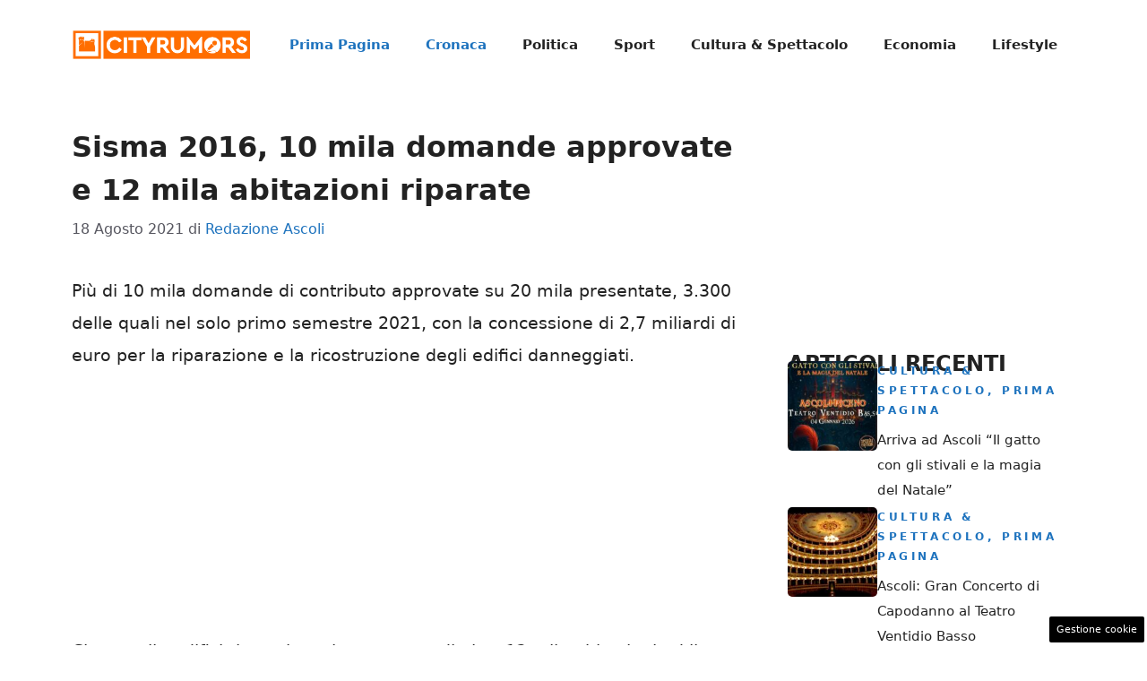

--- FILE ---
content_type: text/html; charset=UTF-8
request_url: https://ascoli.cityrumors.it/prima-pagina/sisma-2016-10-mila-domande-approvate-e-12-mila-abitazioni-riparate.html
body_size: 17596
content:
<!DOCTYPE html>
<html lang="it-IT">
<head>
	<meta charset="UTF-8">
	<meta name='robots' content='index, follow, max-image-preview:large, max-snippet:-1, max-video-preview:-1' />
	<style>img:is([sizes="auto" i], [sizes^="auto," i]) { contain-intrinsic-size: 3000px 1500px }</style>
	<meta name="viewport" content="width=device-width, initial-scale=1">
	<!-- This site is optimized with the Yoast SEO plugin v25.9 - https://yoast.com/wordpress/plugins/seo/ -->
	<title>Sisma 2016, 10 mila domande approvate e 12 mila abitazioni riparate - Cityrumors Ascoli</title>
	<link rel="canonical" href="https://ascoli.cityrumors.it/prima-pagina/sisma-2016-10-mila-domande-approvate-e-12-mila-abitazioni-riparate.html" />
	<meta property="og:locale" content="it_IT" />
	<meta property="og:type" content="article" />
	<meta property="og:title" content="Sisma 2016, 10 mila domande approvate e 12 mila abitazioni riparate - Cityrumors Ascoli" />
	<meta property="og:description" content="Più di 10 mila domande di contributo approvate su 20 mila presentate, 3.300 delle quali nel solo primo semestre 2021, con la concessione di 2,7 miliardi di euro per la riparazione e la ricostruzione degli edifici danneggiati. Cinquemila edifici riparati con la consegna di oltre 12 mila abitazioni ed il rientro a casa di altrettante ... Leggi tutto" />
	<meta property="og:url" content="https://ascoli.cityrumors.it/prima-pagina/sisma-2016-10-mila-domande-approvate-e-12-mila-abitazioni-riparate.html" />
	<meta property="og:site_name" content="Cityrumors Ascoli" />
	<meta property="article:published_time" content="2021-08-18T15:01:25+00:00" />
	<meta property="article:modified_time" content="2021-08-18T15:10:04+00:00" />
	<meta property="og:image" content="https://ascoli.cityrumors.it/wp-content/uploads/2020/02/sisma-ordinanza-autocert.jpg" />
	<meta property="og:image:width" content="457" />
	<meta property="og:image:height" content="328" />
	<meta property="og:image:type" content="image/jpeg" />
	<meta name="author" content="Redazione Ascoli" />
	<meta name="twitter:card" content="summary_large_image" />
	<script type="application/ld+json" class="yoast-schema-graph">{"@context":"https://schema.org","@graph":[{"@type":"NewsArticle","@id":"https://ascoli.cityrumors.it/prima-pagina/sisma-2016-10-mila-domande-approvate-e-12-mila-abitazioni-riparate.html#article","isPartOf":{"@id":"https://ascoli.cityrumors.it/prima-pagina/sisma-2016-10-mila-domande-approvate-e-12-mila-abitazioni-riparate.html"},"author":{"name":"Redazione Ascoli","@id":"https://ascoli.cityrumors.it/#/schema/person/ab46c051272574eb024a59dfe78c77b6"},"headline":"Sisma 2016, 10 mila domande approvate e 12 mila abitazioni riparate","datePublished":"2021-08-18T15:01:25+00:00","dateModified":"2021-08-18T15:10:04+00:00","mainEntityOfPage":{"@id":"https://ascoli.cityrumors.it/prima-pagina/sisma-2016-10-mila-domande-approvate-e-12-mila-abitazioni-riparate.html"},"wordCount":414,"commentCount":0,"publisher":{"@id":"https://ascoli.cityrumors.it/#organization"},"image":{"@id":"https://ascoli.cityrumors.it/prima-pagina/sisma-2016-10-mila-domande-approvate-e-12-mila-abitazioni-riparate.html#primaryimage"},"thumbnailUrl":"https://ascoli.cityrumors.it/wp-content/uploads/2020/02/sisma-ordinanza-autocert.jpg","articleSection":["Cronaca","Prima Pagina"],"inLanguage":"it-IT","potentialAction":[{"@type":"CommentAction","name":"Comment","target":["https://ascoli.cityrumors.it/prima-pagina/sisma-2016-10-mila-domande-approvate-e-12-mila-abitazioni-riparate.html#respond"]}]},{"@type":"WebPage","@id":"https://ascoli.cityrumors.it/prima-pagina/sisma-2016-10-mila-domande-approvate-e-12-mila-abitazioni-riparate.html","url":"https://ascoli.cityrumors.it/prima-pagina/sisma-2016-10-mila-domande-approvate-e-12-mila-abitazioni-riparate.html","name":"Sisma 2016, 10 mila domande approvate e 12 mila abitazioni riparate - Cityrumors Ascoli","isPartOf":{"@id":"https://ascoli.cityrumors.it/#website"},"primaryImageOfPage":{"@id":"https://ascoli.cityrumors.it/prima-pagina/sisma-2016-10-mila-domande-approvate-e-12-mila-abitazioni-riparate.html#primaryimage"},"image":{"@id":"https://ascoli.cityrumors.it/prima-pagina/sisma-2016-10-mila-domande-approvate-e-12-mila-abitazioni-riparate.html#primaryimage"},"thumbnailUrl":"https://ascoli.cityrumors.it/wp-content/uploads/2020/02/sisma-ordinanza-autocert.jpg","datePublished":"2021-08-18T15:01:25+00:00","dateModified":"2021-08-18T15:10:04+00:00","breadcrumb":{"@id":"https://ascoli.cityrumors.it/prima-pagina/sisma-2016-10-mila-domande-approvate-e-12-mila-abitazioni-riparate.html#breadcrumb"},"inLanguage":"it-IT","potentialAction":[{"@type":"ReadAction","target":["https://ascoli.cityrumors.it/prima-pagina/sisma-2016-10-mila-domande-approvate-e-12-mila-abitazioni-riparate.html"]}]},{"@type":"ImageObject","inLanguage":"it-IT","@id":"https://ascoli.cityrumors.it/prima-pagina/sisma-2016-10-mila-domande-approvate-e-12-mila-abitazioni-riparate.html#primaryimage","url":"https://ascoli.cityrumors.it/wp-content/uploads/2020/02/sisma-ordinanza-autocert.jpg","contentUrl":"https://ascoli.cityrumors.it/wp-content/uploads/2020/02/sisma-ordinanza-autocert.jpg","width":457,"height":328,"caption":"(ANSA) - SAN SEVERINO MARCHE (MC), 26 OTT - Terremoto: un anno dopo, cantieri a San Severino Marche. +++ NO SALES, EDITORIAL USE ONLY +++"},{"@type":"BreadcrumbList","@id":"https://ascoli.cityrumors.it/prima-pagina/sisma-2016-10-mila-domande-approvate-e-12-mila-abitazioni-riparate.html#breadcrumb","itemListElement":[{"@type":"ListItem","position":1,"name":"Home","item":"https://ascoli.cityrumors.it/"},{"@type":"ListItem","position":2,"name":"Sisma 2016, 10 mila domande approvate e 12 mila abitazioni riparate"}]},{"@type":"WebSite","@id":"https://ascoli.cityrumors.it/#website","url":"https://ascoli.cityrumors.it/","name":"Cityrumors Ascoli","description":"Notizie Ascoli e San benedetto del Tronto Cityrumors","publisher":{"@id":"https://ascoli.cityrumors.it/#organization"},"potentialAction":[{"@type":"SearchAction","target":{"@type":"EntryPoint","urlTemplate":"https://ascoli.cityrumors.it/?s={search_term_string}"},"query-input":{"@type":"PropertyValueSpecification","valueRequired":true,"valueName":"search_term_string"}}],"inLanguage":"it-IT"},{"@type":"Organization","@id":"https://ascoli.cityrumors.it/#organization","name":"Cityrumors Ascoli","url":"https://ascoli.cityrumors.it/","logo":{"@type":"ImageObject","inLanguage":"it-IT","@id":"https://ascoli.cityrumors.it/#/schema/logo/image/","url":"https://ascoli.cityrumors.it/wp-content/uploads/2023/07/ascoli.cityrumors.webp","contentUrl":"https://ascoli.cityrumors.it/wp-content/uploads/2023/07/ascoli.cityrumors.webp","width":696,"height":696,"caption":"Cityrumors Ascoli"},"image":{"@id":"https://ascoli.cityrumors.it/#/schema/logo/image/"}},{"@type":"Person","@id":"https://ascoli.cityrumors.it/#/schema/person/ab46c051272574eb024a59dfe78c77b6","name":"Redazione Ascoli","image":{"@type":"ImageObject","inLanguage":"it-IT","@id":"https://ascoli.cityrumors.it/#/schema/person/image/","url":"https://secure.gravatar.com/avatar/6c050efbe835a254a84c354cb0abcdbf6f791f4056c74de987767d46770ed2a9?s=96&d=mm&r=g","contentUrl":"https://secure.gravatar.com/avatar/6c050efbe835a254a84c354cb0abcdbf6f791f4056c74de987767d46770ed2a9?s=96&d=mm&r=g","caption":"Redazione Ascoli"},"url":"https://ascoli.cityrumors.it/author/redazione-ascoli"}]}</script>
	<!-- / Yoast SEO plugin. -->


<link rel="amphtml" href="https://ascoli.cityrumors.it/prima-pagina/sisma-2016-10-mila-domande-approvate-e-12-mila-abitazioni-riparate.html/amp" /><meta name="generator" content="AMP for WP 1.1.6.1"/><link rel="alternate" type="application/rss+xml" title="Cityrumors Ascoli &raquo; Feed" href="https://ascoli.cityrumors.it/feed" />
<link rel="alternate" type="application/rss+xml" title="Cityrumors Ascoli &raquo; Feed dei commenti" href="https://ascoli.cityrumors.it/comments/feed" />
<script>
window._wpemojiSettings = {"baseUrl":"https:\/\/s.w.org\/images\/core\/emoji\/16.0.1\/72x72\/","ext":".png","svgUrl":"https:\/\/s.w.org\/images\/core\/emoji\/16.0.1\/svg\/","svgExt":".svg","source":{"concatemoji":"https:\/\/ascoli.cityrumors.it\/wp-includes\/js\/wp-emoji-release.min.js?ver=6.8.2"}};
/*! This file is auto-generated */
!function(s,n){var o,i,e;function c(e){try{var t={supportTests:e,timestamp:(new Date).valueOf()};sessionStorage.setItem(o,JSON.stringify(t))}catch(e){}}function p(e,t,n){e.clearRect(0,0,e.canvas.width,e.canvas.height),e.fillText(t,0,0);var t=new Uint32Array(e.getImageData(0,0,e.canvas.width,e.canvas.height).data),a=(e.clearRect(0,0,e.canvas.width,e.canvas.height),e.fillText(n,0,0),new Uint32Array(e.getImageData(0,0,e.canvas.width,e.canvas.height).data));return t.every(function(e,t){return e===a[t]})}function u(e,t){e.clearRect(0,0,e.canvas.width,e.canvas.height),e.fillText(t,0,0);for(var n=e.getImageData(16,16,1,1),a=0;a<n.data.length;a++)if(0!==n.data[a])return!1;return!0}function f(e,t,n,a){switch(t){case"flag":return n(e,"\ud83c\udff3\ufe0f\u200d\u26a7\ufe0f","\ud83c\udff3\ufe0f\u200b\u26a7\ufe0f")?!1:!n(e,"\ud83c\udde8\ud83c\uddf6","\ud83c\udde8\u200b\ud83c\uddf6")&&!n(e,"\ud83c\udff4\udb40\udc67\udb40\udc62\udb40\udc65\udb40\udc6e\udb40\udc67\udb40\udc7f","\ud83c\udff4\u200b\udb40\udc67\u200b\udb40\udc62\u200b\udb40\udc65\u200b\udb40\udc6e\u200b\udb40\udc67\u200b\udb40\udc7f");case"emoji":return!a(e,"\ud83e\udedf")}return!1}function g(e,t,n,a){var r="undefined"!=typeof WorkerGlobalScope&&self instanceof WorkerGlobalScope?new OffscreenCanvas(300,150):s.createElement("canvas"),o=r.getContext("2d",{willReadFrequently:!0}),i=(o.textBaseline="top",o.font="600 32px Arial",{});return e.forEach(function(e){i[e]=t(o,e,n,a)}),i}function t(e){var t=s.createElement("script");t.src=e,t.defer=!0,s.head.appendChild(t)}"undefined"!=typeof Promise&&(o="wpEmojiSettingsSupports",i=["flag","emoji"],n.supports={everything:!0,everythingExceptFlag:!0},e=new Promise(function(e){s.addEventListener("DOMContentLoaded",e,{once:!0})}),new Promise(function(t){var n=function(){try{var e=JSON.parse(sessionStorage.getItem(o));if("object"==typeof e&&"number"==typeof e.timestamp&&(new Date).valueOf()<e.timestamp+604800&&"object"==typeof e.supportTests)return e.supportTests}catch(e){}return null}();if(!n){if("undefined"!=typeof Worker&&"undefined"!=typeof OffscreenCanvas&&"undefined"!=typeof URL&&URL.createObjectURL&&"undefined"!=typeof Blob)try{var e="postMessage("+g.toString()+"("+[JSON.stringify(i),f.toString(),p.toString(),u.toString()].join(",")+"));",a=new Blob([e],{type:"text/javascript"}),r=new Worker(URL.createObjectURL(a),{name:"wpTestEmojiSupports"});return void(r.onmessage=function(e){c(n=e.data),r.terminate(),t(n)})}catch(e){}c(n=g(i,f,p,u))}t(n)}).then(function(e){for(var t in e)n.supports[t]=e[t],n.supports.everything=n.supports.everything&&n.supports[t],"flag"!==t&&(n.supports.everythingExceptFlag=n.supports.everythingExceptFlag&&n.supports[t]);n.supports.everythingExceptFlag=n.supports.everythingExceptFlag&&!n.supports.flag,n.DOMReady=!1,n.readyCallback=function(){n.DOMReady=!0}}).then(function(){return e}).then(function(){var e;n.supports.everything||(n.readyCallback(),(e=n.source||{}).concatemoji?t(e.concatemoji):e.wpemoji&&e.twemoji&&(t(e.twemoji),t(e.wpemoji)))}))}((window,document),window._wpemojiSettings);
</script>
<style id='wp-emoji-styles-inline-css'>

	img.wp-smiley, img.emoji {
		display: inline !important;
		border: none !important;
		box-shadow: none !important;
		height: 1em !important;
		width: 1em !important;
		margin: 0 0.07em !important;
		vertical-align: -0.1em !important;
		background: none !important;
		padding: 0 !important;
	}
</style>
<link rel='stylesheet' id='wp-block-library-css' href='https://ascoli.cityrumors.it/wp-includes/css/dist/block-library/style.min.css?ver=6.8.2' media='all' />
<style id='classic-theme-styles-inline-css'>
/*! This file is auto-generated */
.wp-block-button__link{color:#fff;background-color:#32373c;border-radius:9999px;box-shadow:none;text-decoration:none;padding:calc(.667em + 2px) calc(1.333em + 2px);font-size:1.125em}.wp-block-file__button{background:#32373c;color:#fff;text-decoration:none}
</style>
<style id='global-styles-inline-css'>
:root{--wp--preset--aspect-ratio--square: 1;--wp--preset--aspect-ratio--4-3: 4/3;--wp--preset--aspect-ratio--3-4: 3/4;--wp--preset--aspect-ratio--3-2: 3/2;--wp--preset--aspect-ratio--2-3: 2/3;--wp--preset--aspect-ratio--16-9: 16/9;--wp--preset--aspect-ratio--9-16: 9/16;--wp--preset--color--black: #000000;--wp--preset--color--cyan-bluish-gray: #abb8c3;--wp--preset--color--white: #ffffff;--wp--preset--color--pale-pink: #f78da7;--wp--preset--color--vivid-red: #cf2e2e;--wp--preset--color--luminous-vivid-orange: #ff6900;--wp--preset--color--luminous-vivid-amber: #fcb900;--wp--preset--color--light-green-cyan: #7bdcb5;--wp--preset--color--vivid-green-cyan: #00d084;--wp--preset--color--pale-cyan-blue: #8ed1fc;--wp--preset--color--vivid-cyan-blue: #0693e3;--wp--preset--color--vivid-purple: #9b51e0;--wp--preset--color--contrast: var(--contrast);--wp--preset--color--contrast-2: var(--contrast-2);--wp--preset--color--contrast-3: var(--contrast-3);--wp--preset--color--base: var(--base);--wp--preset--color--base-2: var(--base-2);--wp--preset--color--base-3: var(--base-3);--wp--preset--color--accent: var(--accent);--wp--preset--gradient--vivid-cyan-blue-to-vivid-purple: linear-gradient(135deg,rgba(6,147,227,1) 0%,rgb(155,81,224) 100%);--wp--preset--gradient--light-green-cyan-to-vivid-green-cyan: linear-gradient(135deg,rgb(122,220,180) 0%,rgb(0,208,130) 100%);--wp--preset--gradient--luminous-vivid-amber-to-luminous-vivid-orange: linear-gradient(135deg,rgba(252,185,0,1) 0%,rgba(255,105,0,1) 100%);--wp--preset--gradient--luminous-vivid-orange-to-vivid-red: linear-gradient(135deg,rgba(255,105,0,1) 0%,rgb(207,46,46) 100%);--wp--preset--gradient--very-light-gray-to-cyan-bluish-gray: linear-gradient(135deg,rgb(238,238,238) 0%,rgb(169,184,195) 100%);--wp--preset--gradient--cool-to-warm-spectrum: linear-gradient(135deg,rgb(74,234,220) 0%,rgb(151,120,209) 20%,rgb(207,42,186) 40%,rgb(238,44,130) 60%,rgb(251,105,98) 80%,rgb(254,248,76) 100%);--wp--preset--gradient--blush-light-purple: linear-gradient(135deg,rgb(255,206,236) 0%,rgb(152,150,240) 100%);--wp--preset--gradient--blush-bordeaux: linear-gradient(135deg,rgb(254,205,165) 0%,rgb(254,45,45) 50%,rgb(107,0,62) 100%);--wp--preset--gradient--luminous-dusk: linear-gradient(135deg,rgb(255,203,112) 0%,rgb(199,81,192) 50%,rgb(65,88,208) 100%);--wp--preset--gradient--pale-ocean: linear-gradient(135deg,rgb(255,245,203) 0%,rgb(182,227,212) 50%,rgb(51,167,181) 100%);--wp--preset--gradient--electric-grass: linear-gradient(135deg,rgb(202,248,128) 0%,rgb(113,206,126) 100%);--wp--preset--gradient--midnight: linear-gradient(135deg,rgb(2,3,129) 0%,rgb(40,116,252) 100%);--wp--preset--font-size--small: 13px;--wp--preset--font-size--medium: 20px;--wp--preset--font-size--large: 36px;--wp--preset--font-size--x-large: 42px;--wp--preset--spacing--20: 0.44rem;--wp--preset--spacing--30: 0.67rem;--wp--preset--spacing--40: 1rem;--wp--preset--spacing--50: 1.5rem;--wp--preset--spacing--60: 2.25rem;--wp--preset--spacing--70: 3.38rem;--wp--preset--spacing--80: 5.06rem;--wp--preset--shadow--natural: 6px 6px 9px rgba(0, 0, 0, 0.2);--wp--preset--shadow--deep: 12px 12px 50px rgba(0, 0, 0, 0.4);--wp--preset--shadow--sharp: 6px 6px 0px rgba(0, 0, 0, 0.2);--wp--preset--shadow--outlined: 6px 6px 0px -3px rgba(255, 255, 255, 1), 6px 6px rgba(0, 0, 0, 1);--wp--preset--shadow--crisp: 6px 6px 0px rgba(0, 0, 0, 1);}:where(.is-layout-flex){gap: 0.5em;}:where(.is-layout-grid){gap: 0.5em;}body .is-layout-flex{display: flex;}.is-layout-flex{flex-wrap: wrap;align-items: center;}.is-layout-flex > :is(*, div){margin: 0;}body .is-layout-grid{display: grid;}.is-layout-grid > :is(*, div){margin: 0;}:where(.wp-block-columns.is-layout-flex){gap: 2em;}:where(.wp-block-columns.is-layout-grid){gap: 2em;}:where(.wp-block-post-template.is-layout-flex){gap: 1.25em;}:where(.wp-block-post-template.is-layout-grid){gap: 1.25em;}.has-black-color{color: var(--wp--preset--color--black) !important;}.has-cyan-bluish-gray-color{color: var(--wp--preset--color--cyan-bluish-gray) !important;}.has-white-color{color: var(--wp--preset--color--white) !important;}.has-pale-pink-color{color: var(--wp--preset--color--pale-pink) !important;}.has-vivid-red-color{color: var(--wp--preset--color--vivid-red) !important;}.has-luminous-vivid-orange-color{color: var(--wp--preset--color--luminous-vivid-orange) !important;}.has-luminous-vivid-amber-color{color: var(--wp--preset--color--luminous-vivid-amber) !important;}.has-light-green-cyan-color{color: var(--wp--preset--color--light-green-cyan) !important;}.has-vivid-green-cyan-color{color: var(--wp--preset--color--vivid-green-cyan) !important;}.has-pale-cyan-blue-color{color: var(--wp--preset--color--pale-cyan-blue) !important;}.has-vivid-cyan-blue-color{color: var(--wp--preset--color--vivid-cyan-blue) !important;}.has-vivid-purple-color{color: var(--wp--preset--color--vivid-purple) !important;}.has-black-background-color{background-color: var(--wp--preset--color--black) !important;}.has-cyan-bluish-gray-background-color{background-color: var(--wp--preset--color--cyan-bluish-gray) !important;}.has-white-background-color{background-color: var(--wp--preset--color--white) !important;}.has-pale-pink-background-color{background-color: var(--wp--preset--color--pale-pink) !important;}.has-vivid-red-background-color{background-color: var(--wp--preset--color--vivid-red) !important;}.has-luminous-vivid-orange-background-color{background-color: var(--wp--preset--color--luminous-vivid-orange) !important;}.has-luminous-vivid-amber-background-color{background-color: var(--wp--preset--color--luminous-vivid-amber) !important;}.has-light-green-cyan-background-color{background-color: var(--wp--preset--color--light-green-cyan) !important;}.has-vivid-green-cyan-background-color{background-color: var(--wp--preset--color--vivid-green-cyan) !important;}.has-pale-cyan-blue-background-color{background-color: var(--wp--preset--color--pale-cyan-blue) !important;}.has-vivid-cyan-blue-background-color{background-color: var(--wp--preset--color--vivid-cyan-blue) !important;}.has-vivid-purple-background-color{background-color: var(--wp--preset--color--vivid-purple) !important;}.has-black-border-color{border-color: var(--wp--preset--color--black) !important;}.has-cyan-bluish-gray-border-color{border-color: var(--wp--preset--color--cyan-bluish-gray) !important;}.has-white-border-color{border-color: var(--wp--preset--color--white) !important;}.has-pale-pink-border-color{border-color: var(--wp--preset--color--pale-pink) !important;}.has-vivid-red-border-color{border-color: var(--wp--preset--color--vivid-red) !important;}.has-luminous-vivid-orange-border-color{border-color: var(--wp--preset--color--luminous-vivid-orange) !important;}.has-luminous-vivid-amber-border-color{border-color: var(--wp--preset--color--luminous-vivid-amber) !important;}.has-light-green-cyan-border-color{border-color: var(--wp--preset--color--light-green-cyan) !important;}.has-vivid-green-cyan-border-color{border-color: var(--wp--preset--color--vivid-green-cyan) !important;}.has-pale-cyan-blue-border-color{border-color: var(--wp--preset--color--pale-cyan-blue) !important;}.has-vivid-cyan-blue-border-color{border-color: var(--wp--preset--color--vivid-cyan-blue) !important;}.has-vivid-purple-border-color{border-color: var(--wp--preset--color--vivid-purple) !important;}.has-vivid-cyan-blue-to-vivid-purple-gradient-background{background: var(--wp--preset--gradient--vivid-cyan-blue-to-vivid-purple) !important;}.has-light-green-cyan-to-vivid-green-cyan-gradient-background{background: var(--wp--preset--gradient--light-green-cyan-to-vivid-green-cyan) !important;}.has-luminous-vivid-amber-to-luminous-vivid-orange-gradient-background{background: var(--wp--preset--gradient--luminous-vivid-amber-to-luminous-vivid-orange) !important;}.has-luminous-vivid-orange-to-vivid-red-gradient-background{background: var(--wp--preset--gradient--luminous-vivid-orange-to-vivid-red) !important;}.has-very-light-gray-to-cyan-bluish-gray-gradient-background{background: var(--wp--preset--gradient--very-light-gray-to-cyan-bluish-gray) !important;}.has-cool-to-warm-spectrum-gradient-background{background: var(--wp--preset--gradient--cool-to-warm-spectrum) !important;}.has-blush-light-purple-gradient-background{background: var(--wp--preset--gradient--blush-light-purple) !important;}.has-blush-bordeaux-gradient-background{background: var(--wp--preset--gradient--blush-bordeaux) !important;}.has-luminous-dusk-gradient-background{background: var(--wp--preset--gradient--luminous-dusk) !important;}.has-pale-ocean-gradient-background{background: var(--wp--preset--gradient--pale-ocean) !important;}.has-electric-grass-gradient-background{background: var(--wp--preset--gradient--electric-grass) !important;}.has-midnight-gradient-background{background: var(--wp--preset--gradient--midnight) !important;}.has-small-font-size{font-size: var(--wp--preset--font-size--small) !important;}.has-medium-font-size{font-size: var(--wp--preset--font-size--medium) !important;}.has-large-font-size{font-size: var(--wp--preset--font-size--large) !important;}.has-x-large-font-size{font-size: var(--wp--preset--font-size--x-large) !important;}
:where(.wp-block-post-template.is-layout-flex){gap: 1.25em;}:where(.wp-block-post-template.is-layout-grid){gap: 1.25em;}
:where(.wp-block-columns.is-layout-flex){gap: 2em;}:where(.wp-block-columns.is-layout-grid){gap: 2em;}
:root :where(.wp-block-pullquote){font-size: 1.5em;line-height: 1.6;}
</style>
<link rel='stylesheet' id='adser-css' href='https://ascoli.cityrumors.it/wp-content/plugins/dadasuite-365/includes/modules/dadasuite_365_adser/css/dadasuite_365_adser.css?ver=1.7.2' media='all' />
<link rel='stylesheet' id='elements-css' href='https://ascoli.cityrumors.it/wp-content/plugins/dadasuite-365/includes/modules/dadasuite_365_elements/css/style.css?ver=1.7.2' media='all' />
<link rel='stylesheet' id='dadaPushly-css' href='https://ascoli.cityrumors.it/wp-content/plugins/dadasuite-365/includes/modules/dadasuite_365_pushly/css/dadasuite_365_pushly.min.css?ver=1.7.2' media='all' />
<link rel='stylesheet' id='generate-style-css' href='https://ascoli.cityrumors.it/wp-content/themes/generatepress/assets/css/main.min.css?ver=3.6.0' media='all' />
<style id='generate-style-inline-css'>
body{background-color:var(--base-3);color:var(--contrast);}a{color:var(--accent);}a:hover, a:focus{text-decoration:underline;}.entry-title a, .site-branding a, a.button, .wp-block-button__link, .main-navigation a{text-decoration:none;}a:hover, a:focus, a:active{color:var(--contrast);}.wp-block-group__inner-container{max-width:1200px;margin-left:auto;margin-right:auto;}.site-header .header-image{width:200px;}:root{--contrast:#222222;--contrast-2:#575760;--contrast-3:#b2b2be;--base:#f0f0f0;--base-2:#f7f8f9;--base-3:#ffffff;--accent:#1e73be;}:root .has-contrast-color{color:var(--contrast);}:root .has-contrast-background-color{background-color:var(--contrast);}:root .has-contrast-2-color{color:var(--contrast-2);}:root .has-contrast-2-background-color{background-color:var(--contrast-2);}:root .has-contrast-3-color{color:var(--contrast-3);}:root .has-contrast-3-background-color{background-color:var(--contrast-3);}:root .has-base-color{color:var(--base);}:root .has-base-background-color{background-color:var(--base);}:root .has-base-2-color{color:var(--base-2);}:root .has-base-2-background-color{background-color:var(--base-2);}:root .has-base-3-color{color:var(--base-3);}:root .has-base-3-background-color{background-color:var(--base-3);}:root .has-accent-color{color:var(--accent);}:root .has-accent-background-color{background-color:var(--accent);}.main-navigation a, .main-navigation .menu-toggle, .main-navigation .menu-bar-items{font-weight:bold;}body, button, input, select, textarea{font-size:19px;}body{line-height:1.9;}h1{font-weight:bold;font-size:32px;line-height:1.5em;}h2{font-weight:600;font-size:30px;line-height:1.4em;}h3{font-weight:600;font-size:26px;line-height:1.4em;}.top-bar{background-color:#636363;color:#ffffff;}.top-bar a{color:#ffffff;}.top-bar a:hover{color:#303030;}.site-header{background-color:var(--base-3);}.main-title a,.main-title a:hover{color:var(--contrast);}.site-description{color:var(--contrast-2);}.mobile-menu-control-wrapper .menu-toggle,.mobile-menu-control-wrapper .menu-toggle:hover,.mobile-menu-control-wrapper .menu-toggle:focus,.has-inline-mobile-toggle #site-navigation.toggled{background-color:rgba(0, 0, 0, 0.02);}.main-navigation,.main-navigation ul ul{background-color:var(--base-3);}.main-navigation .main-nav ul li a, .main-navigation .menu-toggle, .main-navigation .menu-bar-items{color:var(--contrast);}.main-navigation .main-nav ul li:not([class*="current-menu-"]):hover > a, .main-navigation .main-nav ul li:not([class*="current-menu-"]):focus > a, .main-navigation .main-nav ul li.sfHover:not([class*="current-menu-"]) > a, .main-navigation .menu-bar-item:hover > a, .main-navigation .menu-bar-item.sfHover > a{color:var(--accent);}button.menu-toggle:hover,button.menu-toggle:focus{color:var(--contrast);}.main-navigation .main-nav ul li[class*="current-menu-"] > a{color:var(--accent);}.navigation-search input[type="search"],.navigation-search input[type="search"]:active, .navigation-search input[type="search"]:focus, .main-navigation .main-nav ul li.search-item.active > a, .main-navigation .menu-bar-items .search-item.active > a{color:var(--accent);}.main-navigation ul ul{background-color:var(--base);}.separate-containers .inside-article, .separate-containers .comments-area, .separate-containers .page-header, .one-container .container, .separate-containers .paging-navigation, .inside-page-header{background-color:var(--base-3);}.entry-title a{color:var(--contrast);}.entry-title a:hover{color:var(--contrast-2);}.entry-meta{color:var(--contrast-2);}.sidebar .widget{background-color:var(--base-3);}.footer-widgets{background-color:var(--base-3);}.site-info{color:var(--base-3);background-color:var(--contrast);}.site-info a{color:var(--base-3);}.site-info a:hover{color:var(--base-2);}.footer-bar .widget_nav_menu .current-menu-item a{color:var(--base-2);}input[type="text"],input[type="email"],input[type="url"],input[type="password"],input[type="search"],input[type="tel"],input[type="number"],textarea,select{color:var(--contrast);background-color:var(--base-2);border-color:var(--base);}input[type="text"]:focus,input[type="email"]:focus,input[type="url"]:focus,input[type="password"]:focus,input[type="search"]:focus,input[type="tel"]:focus,input[type="number"]:focus,textarea:focus,select:focus{color:var(--contrast);background-color:var(--base-2);border-color:var(--contrast-3);}button,html input[type="button"],input[type="reset"],input[type="submit"],a.button,a.wp-block-button__link:not(.has-background){color:#ffffff;background-color:#55555e;}button:hover,html input[type="button"]:hover,input[type="reset"]:hover,input[type="submit"]:hover,a.button:hover,button:focus,html input[type="button"]:focus,input[type="reset"]:focus,input[type="submit"]:focus,a.button:focus,a.wp-block-button__link:not(.has-background):active,a.wp-block-button__link:not(.has-background):focus,a.wp-block-button__link:not(.has-background):hover{color:#ffffff;background-color:#3f4047;}a.generate-back-to-top{background-color:rgba( 0,0,0,0.4 );color:#ffffff;}a.generate-back-to-top:hover,a.generate-back-to-top:focus{background-color:rgba( 0,0,0,0.6 );color:#ffffff;}:root{--gp-search-modal-bg-color:var(--base-3);--gp-search-modal-text-color:var(--contrast);--gp-search-modal-overlay-bg-color:rgba(0,0,0,0.2);}@media (max-width:768px){.main-navigation .menu-bar-item:hover > a, .main-navigation .menu-bar-item.sfHover > a{background:none;color:var(--contrast);}}.nav-below-header .main-navigation .inside-navigation.grid-container, .nav-above-header .main-navigation .inside-navigation.grid-container{padding:0px 20px 0px 20px;}.site-main .wp-block-group__inner-container{padding:40px;}.separate-containers .paging-navigation{padding-top:20px;padding-bottom:20px;}.entry-content .alignwide, body:not(.no-sidebar) .entry-content .alignfull{margin-left:-40px;width:calc(100% + 80px);max-width:calc(100% + 80px);}.rtl .menu-item-has-children .dropdown-menu-toggle{padding-left:20px;}.rtl .main-navigation .main-nav ul li.menu-item-has-children > a{padding-right:20px;}@media (max-width:768px){.separate-containers .inside-article, .separate-containers .comments-area, .separate-containers .page-header, .separate-containers .paging-navigation, .one-container .site-content, .inside-page-header{padding:30px;}.site-main .wp-block-group__inner-container{padding:30px;}.inside-top-bar{padding-right:30px;padding-left:30px;}.inside-header{padding-right:30px;padding-left:30px;}.widget-area .widget{padding-top:30px;padding-right:30px;padding-bottom:30px;padding-left:30px;}.footer-widgets-container{padding-top:30px;padding-right:30px;padding-bottom:30px;padding-left:30px;}.inside-site-info{padding-right:30px;padding-left:30px;}.entry-content .alignwide, body:not(.no-sidebar) .entry-content .alignfull{margin-left:-30px;width:calc(100% + 60px);max-width:calc(100% + 60px);}.one-container .site-main .paging-navigation{margin-bottom:20px;}}/* End cached CSS */.is-right-sidebar{width:30%;}.is-left-sidebar{width:30%;}.site-content .content-area{width:70%;}@media (max-width:768px){.main-navigation .menu-toggle,.sidebar-nav-mobile:not(#sticky-placeholder){display:block;}.main-navigation ul,.gen-sidebar-nav,.main-navigation:not(.slideout-navigation):not(.toggled) .main-nav > ul,.has-inline-mobile-toggle #site-navigation .inside-navigation > *:not(.navigation-search):not(.main-nav){display:none;}.nav-align-right .inside-navigation,.nav-align-center .inside-navigation{justify-content:space-between;}.has-inline-mobile-toggle .mobile-menu-control-wrapper{display:flex;flex-wrap:wrap;}.has-inline-mobile-toggle .inside-header{flex-direction:row;text-align:left;flex-wrap:wrap;}.has-inline-mobile-toggle .header-widget,.has-inline-mobile-toggle #site-navigation{flex-basis:100%;}.nav-float-left .has-inline-mobile-toggle #site-navigation{order:10;}}
.dynamic-author-image-rounded{border-radius:100%;}.dynamic-featured-image, .dynamic-author-image{vertical-align:middle;}.one-container.blog .dynamic-content-template:not(:last-child), .one-container.archive .dynamic-content-template:not(:last-child){padding-bottom:0px;}.dynamic-entry-excerpt > p:last-child{margin-bottom:0px;}
</style>
<style id='generateblocks-inline-css'>
.gb-container.gb-tabs__item:not(.gb-tabs__item-open){display:none;}.gb-container-d0a86651{display:flex;flex-wrap:wrap;align-items:center;column-gap:20px;row-gap:20px;margin-right:15px;margin-left:15px;color:var(--contrast);}.gb-container-d0a86651 a{color:var(--contrast);}.gb-container-d0a86651 a:hover{color:var(--contrast);}.gb-container-bcbc46ac{flex-basis:100%;text-align:center;border-top:3px solid var(--var--accent-2);}.gb-container-e9bed0be{width:100%;flex-basis:100%;}.gb-container-03919c55{height:100%;display:flex;align-items:flex-start;column-gap:20px;}.gb-grid-wrapper > .gb-grid-column-03919c55{width:100%;}.gb-container-3ff058ae{width:100%;flex-shrink:0;flex-basis:100px;padding:0;margin:0;}.gb-container-c551a107{width:100%;flex-grow:0;flex-shrink:1;flex-basis:ì;}h3.gb-headline-9e06b5e3{flex-basis:100%;font-size:24px;font-weight:bold;text-transform:uppercase;margin-bottom:-20px;color:var(--main-title);}p.gb-headline-14dcdb64{font-size:12px;letter-spacing:0.3em;font-weight:600;text-transform:uppercase;margin-bottom:8px;color:var(--accent);}p.gb-headline-14dcdb64 a{color:var(--accent);}p.gb-headline-14dcdb64 a:hover{color:var(--global-color-10);}div.gb-headline-040f2ffe{width:100%;font-size:15px;font-weight:500;margin-bottom:5px;color:var(--main-title);}div.gb-headline-040f2ffe a{color:var(--main-title);}.gb-grid-wrapper-b3929361{display:flex;flex-wrap:wrap;row-gap:40px;margin-left:-20px;}.gb-grid-wrapper-b3929361 > .gb-grid-column{box-sizing:border-box;padding-left:20px;}.gb-image-95849c3e{border-radius:5%;width:100%;object-fit:cover;vertical-align:middle;}@media (max-width: 1024px) {.gb-grid-wrapper-b3929361{margin-left:-20px;}.gb-grid-wrapper-b3929361 > .gb-grid-column{padding-left:20px;}}@media (max-width: 767px) {.gb-container-d0a86651{text-align:center;padding-top:40px;}.gb-container-bcbc46ac{width:100%;}.gb-grid-wrapper > .gb-grid-column-bcbc46ac{width:100%;}.gb-container-3ff058ae{width:50%;text-align:center;}.gb-grid-wrapper > .gb-grid-column-3ff058ae{width:50%;}.gb-container-c551a107{width:50%;text-align:left;}.gb-grid-wrapper > .gb-grid-column-c551a107{width:50%;}h3.gb-headline-9e06b5e3{text-align:left;}p.gb-headline-14dcdb64{text-align:left;}div.gb-headline-040f2ffe{text-align:left;}}:root{--gb-container-width:1200px;}.gb-container .wp-block-image img{vertical-align:middle;}.gb-grid-wrapper .wp-block-image{margin-bottom:0;}.gb-highlight{background:none;}.gb-shape{line-height:0;}.gb-container-link{position:absolute;top:0;right:0;bottom:0;left:0;z-index:99;}
</style>
<script src="https://ascoli.cityrumors.it/wp-includes/js/jquery/jquery.min.js?ver=3.7.1" id="jquery-core-js"></script>
<script src="https://ascoli.cityrumors.it/wp-includes/js/jquery/jquery-migrate.min.js?ver=3.4.1" id="jquery-migrate-js"></script>
<link rel="https://api.w.org/" href="https://ascoli.cityrumors.it/wp-json/" /><link rel="alternate" title="JSON" type="application/json" href="https://ascoli.cityrumors.it/wp-json/wp/v2/posts/46474" /><link rel="EditURI" type="application/rsd+xml" title="RSD" href="https://ascoli.cityrumors.it/xmlrpc.php?rsd" />
<meta name="generator" content="WordPress 6.8.2" />
<link rel='shortlink' href='https://ascoli.cityrumors.it/?p=46474' />
<link rel="alternate" title="oEmbed (JSON)" type="application/json+oembed" href="https://ascoli.cityrumors.it/wp-json/oembed/1.0/embed?url=https%3A%2F%2Fascoli.cityrumors.it%2Fprima-pagina%2Fsisma-2016-10-mila-domande-approvate-e-12-mila-abitazioni-riparate.html" />
<link rel="alternate" title="oEmbed (XML)" type="text/xml+oembed" href="https://ascoli.cityrumors.it/wp-json/oembed/1.0/embed?url=https%3A%2F%2Fascoli.cityrumors.it%2Fprima-pagina%2Fsisma-2016-10-mila-domande-approvate-e-12-mila-abitazioni-riparate.html&#038;format=xml" />
<!-- Performed by dadaSuite - Adser 2026-02-01 23:34 --><link rel="dns-prefetch" href="https://clikciocmp.com/"><link rel="dns-prefetch" href="https://a.thecoreadv.com" ><meta name="google-site-verification" content="li2atDSQGH4i_0kZnLP9UNp8J3Ve6ybNT1QGvc8GTwo" />
<script src='//servg1.net/o.js?uid=b919b371bbd86ededf59d7af' type='text/javascript'></script><script>var adser = {"pagetype":"article","category":["Cronaca","Prima Pagina"],"category_iab":["",""],"hot":false,"cmp":"clickio","cmp_params":"\/\/clickiocmp.com\/t\/consent_231115.js","_adkaora":"https:\/\/cdn.adkaora.space\/nextmediaweb\/generic\/prod\/adk-init.js","_admanager":1,"_mgid":"https:\/\/jsc.mgid.com\/a\/s\/ascoli.cityrumors.it.1497187.js","_teads":"187746"}</script>


<!-- Google tag (gtag.js) -->
<script defer src="https://www.googletagmanager.com/gtag/js?id=G-TRHLCE6JB5"></script>
<script>
    window.dataLayer = window.dataLayer || [];
    function gtag(){dataLayer.push(arguments);}
    gtag('js', new Date());
    gtag('config', 'G-TRHLCE6JB5');
</script>
<style>#tca-sticky{display:none;} @media only screen and (max-width: 600px) { BODY{margin-top:100px !important;} #tca-sticky{display:flex;} }</style><!-- end adser -->
<link rel="icon" href="https://ascoli.cityrumors.it/wp-content/uploads/2023/12/favicon.png" sizes="32x32" />
<link rel="icon" href="https://ascoli.cityrumors.it/wp-content/uploads/2023/12/favicon.png" sizes="192x192" />
<link rel="apple-touch-icon" href="https://ascoli.cityrumors.it/wp-content/uploads/2023/12/favicon.png" />
<meta name="msapplication-TileImage" content="https://ascoli.cityrumors.it/wp-content/uploads/2023/12/favicon.png" />
</head>

<body class="wp-singular post-template-default single single-post postid-46474 single-format-standard wp-custom-logo wp-embed-responsive wp-theme-generatepress post-image-above-header post-image-aligned-center right-sidebar nav-float-right one-container header-aligned-left dropdown-hover" itemtype="https://schema.org/Blog" itemscope>
	<a class="screen-reader-text skip-link" href="#content" title="Vai al contenuto">Vai al contenuto</a>		<header class="site-header has-inline-mobile-toggle" id="masthead" aria-label="Sito"  itemtype="https://schema.org/WPHeader" itemscope>
			<div class="inside-header grid-container">
				<div class="site-logo">
					<a href="https://ascoli.cityrumors.it/" rel="home">
						<img  class="header-image is-logo-image" alt="Cityrumors Ascoli" src="https://ascoli.cityrumors.it/wp-content/uploads/2023/12/logo_esteso.png" width="720" height="143" />
					</a>
				</div>	<nav class="main-navigation mobile-menu-control-wrapper" id="mobile-menu-control-wrapper" aria-label="Attiva/Disattiva dispositivi mobili">
				<button data-nav="site-navigation" class="menu-toggle" aria-controls="primary-menu" aria-expanded="false">
			<span class="gp-icon icon-menu-bars"><svg viewBox="0 0 512 512" aria-hidden="true" xmlns="http://www.w3.org/2000/svg" width="1em" height="1em"><path d="M0 96c0-13.255 10.745-24 24-24h464c13.255 0 24 10.745 24 24s-10.745 24-24 24H24c-13.255 0-24-10.745-24-24zm0 160c0-13.255 10.745-24 24-24h464c13.255 0 24 10.745 24 24s-10.745 24-24 24H24c-13.255 0-24-10.745-24-24zm0 160c0-13.255 10.745-24 24-24h464c13.255 0 24 10.745 24 24s-10.745 24-24 24H24c-13.255 0-24-10.745-24-24z" /></svg><svg viewBox="0 0 512 512" aria-hidden="true" xmlns="http://www.w3.org/2000/svg" width="1em" height="1em"><path d="M71.029 71.029c9.373-9.372 24.569-9.372 33.942 0L256 222.059l151.029-151.03c9.373-9.372 24.569-9.372 33.942 0 9.372 9.373 9.372 24.569 0 33.942L289.941 256l151.03 151.029c9.372 9.373 9.372 24.569 0 33.942-9.373 9.372-24.569 9.372-33.942 0L256 289.941l-151.029 151.03c-9.373 9.372-24.569 9.372-33.942 0-9.372-9.373-9.372-24.569 0-33.942L222.059 256 71.029 104.971c-9.372-9.373-9.372-24.569 0-33.942z" /></svg></span><span class="screen-reader-text">Menu</span>		</button>
	</nav>
			<nav class="main-navigation sub-menu-right" id="site-navigation" aria-label="Principale"  itemtype="https://schema.org/SiteNavigationElement" itemscope>
			<div class="inside-navigation grid-container">
								<button class="menu-toggle" aria-controls="primary-menu" aria-expanded="false">
					<span class="gp-icon icon-menu-bars"><svg viewBox="0 0 512 512" aria-hidden="true" xmlns="http://www.w3.org/2000/svg" width="1em" height="1em"><path d="M0 96c0-13.255 10.745-24 24-24h464c13.255 0 24 10.745 24 24s-10.745 24-24 24H24c-13.255 0-24-10.745-24-24zm0 160c0-13.255 10.745-24 24-24h464c13.255 0 24 10.745 24 24s-10.745 24-24 24H24c-13.255 0-24-10.745-24-24zm0 160c0-13.255 10.745-24 24-24h464c13.255 0 24 10.745 24 24s-10.745 24-24 24H24c-13.255 0-24-10.745-24-24z" /></svg><svg viewBox="0 0 512 512" aria-hidden="true" xmlns="http://www.w3.org/2000/svg" width="1em" height="1em"><path d="M71.029 71.029c9.373-9.372 24.569-9.372 33.942 0L256 222.059l151.029-151.03c9.373-9.372 24.569-9.372 33.942 0 9.372 9.373 9.372 24.569 0 33.942L289.941 256l151.03 151.029c9.372 9.373 9.372 24.569 0 33.942-9.373 9.372-24.569 9.372-33.942 0L256 289.941l-151.029 151.03c-9.373 9.372-24.569 9.372-33.942 0-9.372-9.373-9.372-24.569 0-33.942L222.059 256 71.029 104.971c-9.372-9.373-9.372-24.569 0-33.942z" /></svg></span><span class="mobile-menu">Menu</span>				</button>
				<div id="primary-menu" class="main-nav"><ul id="menu-menu-categorie" class=" menu sf-menu"><li id="menu-item-56869" class="menu-item menu-item-type-taxonomy menu-item-object-category current-post-ancestor current-menu-parent current-post-parent menu-item-56869"><a href="https://ascoli.cityrumors.it/notizie/prima-pagina">Prima Pagina</a></li>
<li id="menu-item-56871" class="menu-item menu-item-type-taxonomy menu-item-object-category current-post-ancestor current-menu-parent current-post-parent menu-item-56871"><a href="https://ascoli.cityrumors.it/notizie/cronaca">Cronaca</a></li>
<li id="menu-item-56872" class="menu-item menu-item-type-taxonomy menu-item-object-category menu-item-56872"><a href="https://ascoli.cityrumors.it/notizie/politica">Politica</a></li>
<li id="menu-item-56873" class="menu-item menu-item-type-taxonomy menu-item-object-category menu-item-56873"><a href="https://ascoli.cityrumors.it/notizie/sport">Sport</a></li>
<li id="menu-item-56874" class="menu-item menu-item-type-taxonomy menu-item-object-category menu-item-56874"><a href="https://ascoli.cityrumors.it/notizie/cultura-spettacolo">Cultura &amp; Spettacolo</a></li>
<li id="menu-item-56875" class="menu-item menu-item-type-taxonomy menu-item-object-category menu-item-56875"><a href="https://ascoli.cityrumors.it/notizie/economia">Economia</a></li>
<li id="menu-item-67039" class="menu-item menu-item-type-taxonomy menu-item-object-category menu-item-67039"><a href="https://ascoli.cityrumors.it/notizie/lifestyle">Lifestyle</a></li>
</ul></div>			</div>
		</nav>
					</div>
		</header>
		
	<div class="site grid-container container hfeed" id="page">
				<div class="site-content" id="content">
			
	<div class="content-area" id="primary">
		<main class="site-main" id="main">
			
<article id="post-46474" class="post-46474 post type-post status-publish format-standard has-post-thumbnail hentry category-cronaca category-prima-pagina" itemtype="https://schema.org/CreativeWork" itemscope>
	<div class="inside-article">
					<header class="entry-header">
				<h1 class="entry-title" itemprop="headline">Sisma 2016, 10 mila domande approvate e 12 mila abitazioni riparate</h1>		<div class="entry-meta">
			<span class="posted-on"><time class="entry-date published" datetime="2021-08-18T17:01:25+02:00" itemprop="datePublished">18 Agosto 2021</time></span> <span class="byline">di <span class="author vcard" itemprop="author" itemtype="https://schema.org/Person" itemscope><a class="url fn n" href="https://ascoli.cityrumors.it/author/redazione-ascoli" title="Visualizza tutti gli articoli di Redazione Ascoli" rel="author" itemprop="url"><span class="author-name" itemprop="name">Redazione Ascoli</span></a></span></span> 		</div>
					</header>
			
		<div class="entry-content" itemprop="text">
			<p>Più di 10 mila domande di contributo approvate su 20 mila presentate, 3.300 delle quali nel solo primo semestre 2021, con la concessione di 2,7 miliardi di euro per la riparazione e la ricostruzione degli edifici danneggiati.</p>
<div class="adser-block"><div id='tca-atf' class='tca tca-300x250'></div>
</div><p>Cinquemila edifici riparati con la consegna di oltre 12 mila abitazioni ed il rientro a casa di altrettante famiglie, con una forte accelerazione nell’ultimo anno, che ha segnato anche l’avvio concreto, sia in termini di avanzamento dei lavori che della spesa erogata, delle oltre 2.600 opere pubbliche finanziate dalle Ordinanze.</p>
<p>Questi alcuni dei dati del Terzo Rapporto sulla ricostruzione del Centro Italia dopo i terremoti del 2016-2017 aggiornato alla fine dello scorso mese di giugno, che sarà presentato il prossimo 23 agosto, in una conferenza stampa a Rieti, dal Commissario Straordinario alla Ricostruzione, Giovanni Legnini.</p>
<div class="adser-block"><div id="tca-inarticle-mgid"></div></div><p>Un Rapporto, scrive il Commissario nell’introduzione, che “ci consegna numeri positivi, segno di un’attività che assume finalmente un passo più adeguato alle aspettative dei cittadini colpiti dal sisma, ma anche l’evidenza della necessità di continuare con grandissimo impegno il lavoro intrapreso. Gran parte della ricostruzione deve ancora essere realizzata e le condizioni di sofferenza dei cittadini persistono, ma abbiamo la storica opportunità di una ricostruzione sicura e sostenibile e di nuovi strumenti per il rilancio economico del Centro Italia”, aggiunge Legnini, che trascorrerà questa settimana, con molti suoi collaboratori, passeggiando tra paesi e montagne dell’Appennino ferito dal sisma, e firmerà venerdì 20 ad Arquata del Tronto il Protocollo di collaborazione con i Parchi Nazionali dei Sibillini e del Gran Sasso-Laga.</p>
<p>Il Rapporto, che segue quello di dicembre 2020, fa il punto a metà anno sulla ricostruzione privata e su quella pubblica, con focus su scuole, chiese, sms solidali, macerie, sulle nuove Ordinanze Speciali e su quelle approvate nel corso degli ultimi sei mesi. Grazie alla progressiva implementazione della nuova piattaforma elettronica della ricostruzione, destinata a sostituire il sistema Mude, ed al miglioramento della qualità dei dati, il Rapporto contiene anche una prima analisi sull’attività delle 2.659 imprese capofila e dei poco più di 7 mila tecnici impegnati in Centro Italia, così come una stima del numero di unità residenziali interessate: 52 mila quelle per le quali è stata presentata richiesta di contributo, 12 mila riparate, 13 mila circa attualmente in cantiere.</p><div class="adser-block"><div id='tca-middle' class='tca tca-300x250'></div></div><div class="adser-block"><div id="inRead"></div></div>
<p>Il Rapporto sarà presentato dal Commissario Giovanni Legnini, insieme a un Focus sullo stato della ricostruzione di Amatrice, Accumoli e Arquata del Tronto, i tre centri maggiormente colpiti dalla scossa del 24 agosto 2016, in una conferenza stampa a Rieti lunedì 23 agosto alle ore 11.</p>
<div id="tca-native" class="tca tca-native"></div>		</div>

				<footer class="entry-meta" aria-label="Contenuto dei meta">
			<span class="cat-links"><span class="gp-icon icon-categories"><svg viewBox="0 0 512 512" aria-hidden="true" xmlns="http://www.w3.org/2000/svg" width="1em" height="1em"><path d="M0 112c0-26.51 21.49-48 48-48h110.014a48 48 0 0143.592 27.907l12.349 26.791A16 16 0 00228.486 128H464c26.51 0 48 21.49 48 48v224c0 26.51-21.49 48-48 48H48c-26.51 0-48-21.49-48-48V112z" /></svg></span><span class="screen-reader-text">Categorie </span><a href="https://ascoli.cityrumors.it/notizie/cronaca" rel="category tag">Cronaca</a>, <a href="https://ascoli.cityrumors.it/notizie/prima-pagina" rel="category tag">Prima Pagina</a></span> 		<nav id="nav-below" class="post-navigation" aria-label="Articoli">
			<div class="nav-previous"><span class="gp-icon icon-arrow-left"><svg viewBox="0 0 192 512" aria-hidden="true" xmlns="http://www.w3.org/2000/svg" width="1em" height="1em" fill-rule="evenodd" clip-rule="evenodd" stroke-linejoin="round" stroke-miterlimit="1.414"><path d="M178.425 138.212c0 2.265-1.133 4.813-2.832 6.512L64.276 256.001l111.317 111.277c1.7 1.7 2.832 4.247 2.832 6.513 0 2.265-1.133 4.813-2.832 6.512L161.43 394.46c-1.7 1.7-4.249 2.832-6.514 2.832-2.266 0-4.816-1.133-6.515-2.832L16.407 262.514c-1.699-1.7-2.832-4.248-2.832-6.513 0-2.265 1.133-4.813 2.832-6.512l131.994-131.947c1.7-1.699 4.249-2.831 6.515-2.831 2.265 0 4.815 1.132 6.514 2.831l14.163 14.157c1.7 1.7 2.832 3.965 2.832 6.513z" fill-rule="nonzero" /></svg></span><span class="prev"><a href="https://ascoli.cityrumors.it/prima-pagina/46500.html" rel="prev">A San Benedetto raccolti fondi per Giuseppe Morgante, sfregiato dall&#8217;ex con l&#8217;acido. Iniziativa dell&#8217;assessore Baiocchi nell&#8217;ambito di un evento del Club I Cenatori</a></span></div><div class="nav-next"><span class="gp-icon icon-arrow-right"><svg viewBox="0 0 192 512" aria-hidden="true" xmlns="http://www.w3.org/2000/svg" width="1em" height="1em" fill-rule="evenodd" clip-rule="evenodd" stroke-linejoin="round" stroke-miterlimit="1.414"><path d="M178.425 256.001c0 2.266-1.133 4.815-2.832 6.515L43.599 394.509c-1.7 1.7-4.248 2.833-6.514 2.833s-4.816-1.133-6.515-2.833l-14.163-14.162c-1.699-1.7-2.832-3.966-2.832-6.515 0-2.266 1.133-4.815 2.832-6.515l111.317-111.316L16.407 144.685c-1.699-1.7-2.832-4.249-2.832-6.515s1.133-4.815 2.832-6.515l14.163-14.162c1.7-1.7 4.249-2.833 6.515-2.833s4.815 1.133 6.514 2.833l131.994 131.993c1.7 1.7 2.832 4.249 2.832 6.515z" fill-rule="nonzero" /></svg></span><span class="next"><a href="https://ascoli.cityrumors.it/prima-pagina/acquasanta-terme-sabato-28-e-domenica-29-agosto-torna-la-magia-di-sibyllarium.html" rel="next">Acquasanta Terme, Sabato 28 e domenica 29 agosto torna la magia di Sibyllarium</a></span></div>		</nav>
				</footer>
			</div>
</article>
		</main>
	</div>

	<div class="widget-area sidebar is-right-sidebar" id="right-sidebar">
	<div class="inside-right-sidebar">
		<div id='tca-sb-1' class='tca tca-300x250' style="margin-top:0"></div>


<div class="gb-container gb-container-d0a86651 sticky-container">

<h3 class="gb-headline gb-headline-9e06b5e3 gb-headline-text"><strong>Articoli recenti</strong></h3>


<div class="gb-container gb-container-bcbc46ac"></div>

<div class="gb-container gb-container-e9bed0be">

<div class="gb-grid-wrapper gb-grid-wrapper-b3929361 gb-query-loop-wrapper">
<div class="gb-grid-column gb-grid-column-03919c55 gb-query-loop-item post-107451 post type-post status-publish format-standard has-post-thumbnail hentry category-cultura-spettacolo category-prima-pagina tag-apertura"><div class="gb-container gb-container-03919c55">
<div class="gb-container gb-container-3ff058ae">
<figure class="gb-block-image gb-block-image-95849c3e"><a href="https://ascoli.cityrumors.it/cultura-spettacolo/arriva-ad-ascoli-il-gatto-con-gli-stivali-e-la-magia-del-natale.html"><img width="150" height="150" src="https://ascoli.cityrumors.it/wp-content/uploads/2026/01/gatto_stivali_natale_20251231_ascoli.cityrumors.it_-150x150.jpg" class="gb-image-95849c3e" alt="gatto stivali natale" decoding="async" loading="lazy" /></a></figure>
</div>

<div class="gb-container gb-container-c551a107">
<p class="gb-headline gb-headline-14dcdb64 gb-headline-text"><span class="post-term-item term-cultura-spettacolo">Cultura &amp; Spettacolo</span>, <span class="post-term-item term-prima-pagina">Prima Pagina</span></p>

<div class="gb-headline gb-headline-040f2ffe gb-headline-text"><a href="https://ascoli.cityrumors.it/cultura-spettacolo/arriva-ad-ascoli-il-gatto-con-gli-stivali-e-la-magia-del-natale.html">Arriva ad Ascoli &#8220;Il gatto con gli stivali e la magia del Natale&#8221;</a></div>
</div>
</div></div>

<div class="gb-grid-column gb-grid-column-03919c55 gb-query-loop-item post-107446 post type-post status-publish format-standard has-post-thumbnail hentry category-cultura-spettacolo category-prima-pagina tag-apertura"><div class="gb-container gb-container-03919c55">
<div class="gb-container gb-container-3ff058ae">
<figure class="gb-block-image gb-block-image-95849c3e"><a href="https://ascoli.cityrumors.it/cultura-spettacolo/ascoli-gran-concerto-di-capodanno-al-teatro-ventidio-basso.html"><img width="150" height="150" src="https://ascoli.cityrumors.it/wp-content/uploads/2025/12/teatro_ventidio_basso_20251231_ascoli.cityrumors.it_-150x150.jpg" class="gb-image-95849c3e" alt="teatro ventidio basso" decoding="async" loading="lazy" /></a></figure>
</div>

<div class="gb-container gb-container-c551a107">
<p class="gb-headline gb-headline-14dcdb64 gb-headline-text"><span class="post-term-item term-cultura-spettacolo">Cultura &amp; Spettacolo</span>, <span class="post-term-item term-prima-pagina">Prima Pagina</span></p>

<div class="gb-headline gb-headline-040f2ffe gb-headline-text"><a href="https://ascoli.cityrumors.it/cultura-spettacolo/ascoli-gran-concerto-di-capodanno-al-teatro-ventidio-basso.html">Ascoli: Gran Concerto di Capodanno al Teatro Ventidio Basso</a></div>
</div>
</div></div>

<div class="gb-grid-column gb-grid-column-03919c55 gb-query-loop-item post-107443 post type-post status-publish format-standard has-post-thumbnail hentry category-cronaca category-prima-pagina tag-apertura"><div class="gb-container gb-container-03919c55">
<div class="gb-container gb-container-3ff058ae">
<figure class="gb-block-image gb-block-image-95849c3e"><a href="https://ascoli.cityrumors.it/cronaca/comune-di-ascoli-ordinanze-su-bevande-e-viabilita-per-capodanno.html"><img width="150" height="150" src="https://ascoli.cityrumors.it/wp-content/uploads/2025/12/comune_ascoli_20251231_ascoli.cityrumors.it_-150x150.jpg" class="gb-image-95849c3e" alt="comune di ascoli" decoding="async" loading="lazy" /></a></figure>
</div>

<div class="gb-container gb-container-c551a107">
<p class="gb-headline gb-headline-14dcdb64 gb-headline-text"><span class="post-term-item term-cronaca">Cronaca</span>, <span class="post-term-item term-prima-pagina">Prima Pagina</span></p>

<div class="gb-headline gb-headline-040f2ffe gb-headline-text"><a href="https://ascoli.cityrumors.it/cronaca/comune-di-ascoli-ordinanze-su-bevande-e-viabilita-per-capodanno.html">Comune di Ascoli: ordinanze su bevande e viabilità per Capodanno</a></div>
</div>
</div></div>

<div class="gb-grid-column gb-grid-column-03919c55 gb-query-loop-item post-107439 post type-post status-publish format-standard has-post-thumbnail hentry category-cultura-spettacolo category-prima-pagina tag-apertura"><div class="gb-container gb-container-03919c55">
<div class="gb-container gb-container-3ff058ae">
<figure class="gb-block-image gb-block-image-95849c3e"><a href="https://ascoli.cityrumors.it/cultura-spettacolo/capodanno-ad-ascoli-concerto-in-piazza-con-gli-zero-assoluto.html"><img width="150" height="150" src="https://ascoli.cityrumors.it/wp-content/uploads/2025/12/ascoli_notte_fuochi_artificio_20251231_ascoli.cityrumors.it_-150x150.jpg" class="gb-image-95849c3e" alt="ascoli notte fuochi artificio" decoding="async" loading="lazy" /></a></figure>
</div>

<div class="gb-container gb-container-c551a107">
<p class="gb-headline gb-headline-14dcdb64 gb-headline-text"><span class="post-term-item term-cultura-spettacolo">Cultura &amp; Spettacolo</span>, <span class="post-term-item term-prima-pagina">Prima Pagina</span></p>

<div class="gb-headline gb-headline-040f2ffe gb-headline-text"><a href="https://ascoli.cityrumors.it/cultura-spettacolo/capodanno-ad-ascoli-concerto-in-piazza-con-gli-zero-assoluto.html">Capodanno ad Ascoli: concerto in piazza con gli Zero Assoluto</a></div>
</div>
</div></div>

<div class="gb-grid-column gb-grid-column-03919c55 gb-query-loop-item post-107436 post type-post status-publish format-standard has-post-thumbnail hentry category-economia category-prima-pagina tag-apertura"><div class="gb-container gb-container-03919c55">
<div class="gb-container gb-container-3ff058ae">
<figure class="gb-block-image gb-block-image-95849c3e"><a href="https://ascoli.cityrumors.it/economia/saldi-invernali-di-fine-stagione-quando-cominciano-nelle-marche.html"><img width="150" height="150" src="https://ascoli.cityrumors.it/wp-content/uploads/2025/12/saldi_vetrina_inverno_20251230_ascoli.cityrumors.it_-150x150.jpg" class="gb-image-95849c3e" alt="saldi vetrina inverno" decoding="async" loading="lazy" /></a></figure>
</div>

<div class="gb-container gb-container-c551a107">
<p class="gb-headline gb-headline-14dcdb64 gb-headline-text"><span class="post-term-item term-economia">Economia</span>, <span class="post-term-item term-prima-pagina">Prima Pagina</span></p>

<div class="gb-headline gb-headline-040f2ffe gb-headline-text"><a href="https://ascoli.cityrumors.it/economia/saldi-invernali-di-fine-stagione-quando-cominciano-nelle-marche.html">Saldi invernali di fine stagione: quando cominciano nelle Marche</a></div>
</div>
</div></div>

<div class="gb-grid-column gb-grid-column-03919c55 gb-query-loop-item post-107433 post type-post status-publish format-standard has-post-thumbnail hentry category-cronaca category-prima-pagina tag-apertura"><div class="gb-container gb-container-03919c55">
<div class="gb-container gb-container-3ff058ae">
<figure class="gb-block-image gb-block-image-95849c3e"><a href="https://ascoli.cityrumors.it/cronaca/meteo-di-fine-e-inizio-anno-sulle-marche-che-tempo-fara-a-capodanno.html"><img width="150" height="150" src="https://ascoli.cityrumors.it/wp-content/uploads/2025/12/meteo_icone_20251229_ascoli.cityrumors.it_-150x150.jpg" class="gb-image-95849c3e" alt="meteo icone" decoding="async" loading="lazy" /></a></figure>
</div>

<div class="gb-container gb-container-c551a107">
<p class="gb-headline gb-headline-14dcdb64 gb-headline-text"><span class="post-term-item term-cronaca">Cronaca</span>, <span class="post-term-item term-prima-pagina">Prima Pagina</span></p>

<div class="gb-headline gb-headline-040f2ffe gb-headline-text"><a href="https://ascoli.cityrumors.it/cronaca/meteo-di-fine-e-inizio-anno-sulle-marche-che-tempo-fara-a-capodanno.html">Meteo di fine e inizio anno sulle Marche: che tempo farà a Capodanno</a></div>
</div>
</div></div>
</div>

</div>

<div id='tca-sb-2' class='tca tca-300x600'></div>

</div>	</div>
</div>

	</div>
</div>


<div class="site-footer">
			<footer class="site-info" aria-label="Sito"  itemtype="https://schema.org/WPFooter" itemscope>
			<div class="inside-site-info grid-container">
								<div class="copyright-bar">
					<div>Ascoli.cityrumors.it di proprietà di WEB 365 SRL - Via Nicola Marchese 10, 00141 Roma  (RM) - Codice Fiscale e Partita I.V.A. 12279101005</div>
<div></div>
<div><p>Ascoli.cityrumors.it non è una testata giornalistica, in quanto viene aggiornato senza alcuna periodicità. Non può pertanto considerarsi un prodotto editoriale ai sensi della legge n. 62 del 07.03.2001</p></div>
<div>Copyright ©2026  - Tutti i diritti riservati  - <a rel='noopener nofollow' target='_blank' href='https://www.contattaci24.it/form.php?area=comunicazioni'>Contattaci</a></div>
<div><br/><img loading='lazy' src='https://www.thecoreadv.com/wp-content/uploads/2025/11/loghi_White_small.png' width='90px' height='30px' alt='theCore Logo' /> <br/> Le attività pubblicitarie su questo sito sono gestite da theCoreAdv</div>
<div class="theme-link"><a href="/chi-siamo/" title="Chi siamo">Chi Siamo</a> - <a href="/privacy-policy/" title="Privacy">Privacy Policy</a> - 
<a href="/disclaimer/" title="Disclaimer">Disclaimer</a> - <a href="/redazione/">Redazione</a></div>				</div>
			</div>
		</footer>
		</div>

<script type="speculationrules">
{"prefetch":[{"source":"document","where":{"and":[{"href_matches":"\/*"},{"not":{"href_matches":["\/wp-*.php","\/wp-admin\/*","\/wp-content\/uploads\/*","\/wp-content\/*","\/wp-content\/plugins\/*","\/wp-content\/themes\/generatepress\/*","\/*\\?(.+)"]}},{"not":{"selector_matches":"a[rel~=\"nofollow\"]"}},{"not":{"selector_matches":".no-prefetch, .no-prefetch a"}}]},"eagerness":"conservative"}]}
</script>
<script id="generate-a11y">
!function(){"use strict";if("querySelector"in document&&"addEventListener"in window){var e=document.body;e.addEventListener("pointerdown",(function(){e.classList.add("using-mouse")}),{passive:!0}),e.addEventListener("keydown",(function(){e.classList.remove("using-mouse")}),{passive:!0})}}();
</script>
<script id="dadaPushly-js-extra">
var dadasuite_365_pushly_var = {"siteurl":"https:\/\/ascoli.cityrumors.it","sitename":"ascoli.cityrumors.it","is_post":"","redir":"js","endpoint":"https:\/\/sensor.pushly.net","view":"view_4"};
</script>
<script src="https://ascoli.cityrumors.it/wp-content/plugins/dadasuite-365/includes/modules/dadasuite_365_pushly/js/dadasuite_365_pushly.min.js?ver=1.7.2" id="dadaPushly-js"></script>
<!--[if lte IE 11]>
<script src="https://ascoli.cityrumors.it/wp-content/themes/generatepress/assets/js/classList.min.js?ver=3.6.0" id="generate-classlist-js"></script>
<![endif]-->
<script id="generate-menu-js-before">
var generatepressMenu = {"toggleOpenedSubMenus":true,"openSubMenuLabel":"Apri Sottomenu","closeSubMenuLabel":"Chiudi Sottomenu"};
</script>
<script src="https://ascoli.cityrumors.it/wp-content/themes/generatepress/assets/js/menu.min.js?ver=3.6.0" id="generate-menu-js"></script>
<script>var dadasuite365WebPushData = {"site":"ascoli.cityrumors.it","site_url":"https:\/\/ascoli.cityrumors.it","vapid_key":"BOyz-sEfcU-Mrud5-WPe40aHg2Fq5y8KElxnUprtj60iCQC4FRuKl6HsYFKLI1lbr0mpJ7-ADwVap-FSdME5WD8","dadasuite_365_webpush_api":"https:\/\/sensor05.dadapush.it\/api\/push","debug":0,"banner_ask_push":0}
 const applicationServerKey = dadasuite365WebPushData['vapid_key'];</script><script src="https://ascoli.cityrumors.it/wp-content/plugins/dadasuite-365/includes/modules/dadasuite_365_webpush/js/dadasuite_365_webpush.min.js?v=1.7.2"></script>
<script>
    document.addEventListener('DOMContentLoaded', function() {
        var s = document.createElement('script');
        s.type = 'text/javascript';
        s.async = true;
        s.src = 'https://a.thecoreadv.com/s/ascolicityrumors/ads.js';
        var sc = document.getElementsByTagName('script')[0];
        sc.parentNode.insertBefore(s, sc);
    });
</script>
<div id="tca-sticky" class="tca-sticky">
    <div class="tca-sticky-container">
        <div id='tca-skin-mob' class='tca tca-320x100'></div>
    </div>
    <span class="tca-sticky-close" onclick="document.body.style.cssText = 'margin-top: 0 !important';document.getElementById('tca-sticky').style.display = 'none';"></span>
</div>

<a href="#" class="cmp_settings_button" onclick="if(window.__lxG__consent__!==undefined&&window.__lxG__consent__.getState()!==null){window.__lxG__consent__.showConsent()} else {alert('This function only for users from European Economic Area (EEA)')}; return false">Gestione cookie</a><script>
    function uuidGenerator(){var x=new Date().getTime(),r=performance&&performance.now&&1e3*performance.now()||0;return"xxxxxxxx-xxxx-4xxx-yxxx-xxxxxxxxxxxx".replace(/[xy]/g,function(n){var o=16*Math.random();return x>0?(o=(x+o)%16|0,x=Math.floor(x/16)):(o=(r+o)%16|0,r=Math.floor(r/16)),("x"===n?o:3&o|8).toString(16)})}
    adser.uid = localStorage.getItem("adser-uid");
    if (!adser.uid) { adser.uid =  uuidGenerator(); localStorage.setItem("adser-uid", adser.uid);}
    adser.pageid =  uuidGenerator();
</script>
<script>
let referer = document.referrer;
let currentPage = '/prima-pagina/sisma-2016-10-mila-domande-approvate-e-12-mila-abitazioni-riparate.html'
let title = 'Sisma+2016%2C+10+mila+domande+approvate+e+12+mila+abitazioni+riparate+-+Cityrumors+Ascoli'
let tc = 'ascolicityrumorsit'
let dadaS = new WebSocket("wss://ws.dadalytics.it:9502/?tc=" + tc + "&r=" + referer + '&c=' + currentPage + '&t=' + title);
dadaS.onopen = function(e) {

};
dadaS.onmessage = function(event) {
  console.log(`[message] ${event.data}`);
};
dadaS.onclose = function(event) {
  if (event.wasClean) {
	  	console.log("close",event.reason )
  } else {
    console.log("closed not clean")
  }
};
dadaS.onerror = function(error) {
  console.log(`[error]`, error);
};
function dadaCheckIdle() {
    var t;
    window.onload = dadaResetTime;
    window.onmousemove = dadaResetTime;
    window.onmousedown = dadaResetTime;  // catches touchscreen presses as well      
    window.ontouchstart = dadaResetTime; // catches touchscreen swipes as well      
    window.ontouchmove = dadaResetTime;  // required by some devices 
    window.onclick = dadaResetTime;      // catches touchpad clicks as well
    window.onkeydown = dadaResetTime;   
    window.addEventListener('scroll', dadaResetTime, true); // improved; see comments

    function dadaIdleCallback() {
      dadaS.close()
    }

    function dadaResetTime() {
        clearTimeout(t);
        t = setTimeout(dadaIdleCallback, 10000);  // time is in milliseconds
    }
}
dadaCheckIdle();
</script>		<style>.video-embed-wrapper{position:relative;width:100%;height:0;padding-bottom:56.25%;background:#000;cursor:pointer;overflow:hidden;border-radius:8px}.video-embed-wrapper.loading::after{content:'';position:absolute;top:50%;left:50%;width:40px;height:40px;margin:-20px 0 0 -20px;border:3px solid rgba(255,255,255,.3);border-top:3px solid #fff;border-radius:50%;animation:spin 1s linear infinite}@keyframes spin{0%{transform:rotate(0deg)}100%{transform:rotate(360deg)}}.video-thumbnail{position:absolute;top:0;left:0;width:100%;height:100%;object-fit:cover;transition:opacity .3s ease}.video-play-button{position:absolute;top:50%;left:50%;transform:translate(-50%,-50%);width:68px;height:48px;z-index:2;transition:transform .2s ease}.video-play-button:hover{transform:translate(-50%,-50%) scale(1.1)}.video-embed-wrapper .video-embed-iframe{position:absolute;top:0;left:0;width:100%;height:100%;border:0;border-radius:8px}.video-embed-iframe:not(.video-embed-wrapper .video-embed-iframe){position:relative;width:100%;height:auto;min-height:315px;border:0;border-radius:8px}</style>
		<script>!function(){"use strict";let e=!1,t,r;const n={scrollThreshold:200,loadDelay:2e3,fallbackTimeout:5e3};function o(){e||(e=!0,requestAnimationFrame(()=>{a(),i()}))}function a(){const e=document.querySelectorAll("iframe[data-src]");if(!e.length)return;"IntersectionObserver"in window?(t=new IntersectionObserver(e=>{e.forEach(e=>{e.isIntersecting&&(s(e.target),t.unobserve(e.target))})},{rootMargin:n.scrollThreshold+"px",threshold:.1}),e.forEach(e=>{e.getAttribute("data-src").includes("youtube.com")&&l(e),t.observe(e)})):e.forEach(s)}function l(e){const t=document.createElement("div");t.className="video-embed-wrapper";const r=c(e.getAttribute("data-src"));if(r){const e=document.createElement("img");e.className="video-thumbnail",e.src=`https://i.ytimg.com/vi_webp/${r}/maxresdefault.webp`,e.alt="Video thumbnail",e.loading="lazy",e.onerror=()=>{e.src=`https://i.ytimg.com/vi/${r}/maxresdefault.jpg`},t.appendChild(e)}const n=document.createElement("div");n.className="video-play-button",n.innerHTML='<svg viewBox="0 0 68 48" width="68" height="48"><path d="M66.52,7.74c-0.78-2.93-2.49-5.41-5.42-6.19C55.79,.13,34,0,34,0S12.21,.13,6.9,1.55 C3.97,2.33,2.27,4.81,1.48,7.74C0.06,13.05,0,24,0,24s0.06,10.95,1.48,16.26c0.78,2.93,2.49,5.41,5.42,6.19 C12.21,47.87,34,48,34,48s21.79-0.13,27.1-1.55c2.93-0.78,4.64-3.26,5.42-6.19C67.94,34.95,68,24,68,24S67.94,13.05,66.52,7.74z" fill="#f00"/><path d="M 45,24 27,14 27,34" fill="#fff"/></svg>',t.appendChild(n),t.addEventListener("click",()=>{t.classList.add("loading"),s(e,!0)},{once:!0}),e.parentNode.insertBefore(t,e),t.appendChild(e)}function s(e,t=!1){if(!e.getAttribute("data-src")||e.getAttribute("src"))return;const r=e.getAttribute("data-src"),n=t&&r.includes("youtube.com")?r+(r.includes("?")?"&":"?")+"autoplay=1&mute=1":r;e.setAttribute("src",n),e.className="video-embed-iframe";const o=e.closest(".video-embed-wrapper");if(o){o.classList.remove("loading");const e=o.querySelector(".video-thumbnail"),t=o.querySelector(".video-play-button");e&&(e.style.opacity="0"),t&&(t.style.display="none")}}function i(){const e=[];document.querySelector(".twitter-tweet")&&e.push({src:"https://platform.twitter.com/widgets.js",id:"twitter-wjs"}),document.querySelector(".instagram-media")&&e.push({src:"//www.instagram.com/embed.js",id:"instagram-embed"}),document.querySelector(".tiktok-embed")&&e.push({src:"https://www.tiktok.com/embed.js",id:"tiktok-embed"}),e.forEach((e,t)=>{setTimeout(()=>{if(!document.getElementById(e.id)){const t=document.createElement("script");t.id=e.id,t.src=e.src,t.async=!0,document.head.appendChild(t)}},500*t)})}function c(e){const t=e.match(/(?:youtube\.com\/(?:[^\/]+\/.+\/|(?:v|e(?:mbed)?)\/|.*[?&]v=)|youtu\.be\/)([^"&?\/\s]{11})/);return t?t[1]:null}let d=!1;function u(){d||(d=!0,clearTimeout(r),setTimeout(o,n.loadDelay))}"loading"===document.readyState?document.addEventListener("DOMContentLoaded",()=>{r=setTimeout(o,n.fallbackTimeout),document.addEventListener("scroll",u,{passive:!0,once:!0}),document.addEventListener("click",u,{once:!0}),document.addEventListener("touchstart",u,{passive:!0,once:!0})}):(r=setTimeout(o,n.fallbackTimeout),document.addEventListener("scroll",u,{passive:!0,once:!0}),document.addEventListener("click",u,{once:!0}),document.addEventListener("touchstart",u,{passive:!0,once:!0})),window.addEventListener("beforeunload",()=>{t&&t.disconnect(),r&&clearTimeout(r)})}();</script>
		
</body>
</html>

<!--Cached using Nginx-Helper on 2026-02-02 00:34:56. It took 90 queries executed in 0,079 seconds.-->
<!--Visit http://wordpress.org/extend/plugins/nginx-helper/faq/ for more details-->